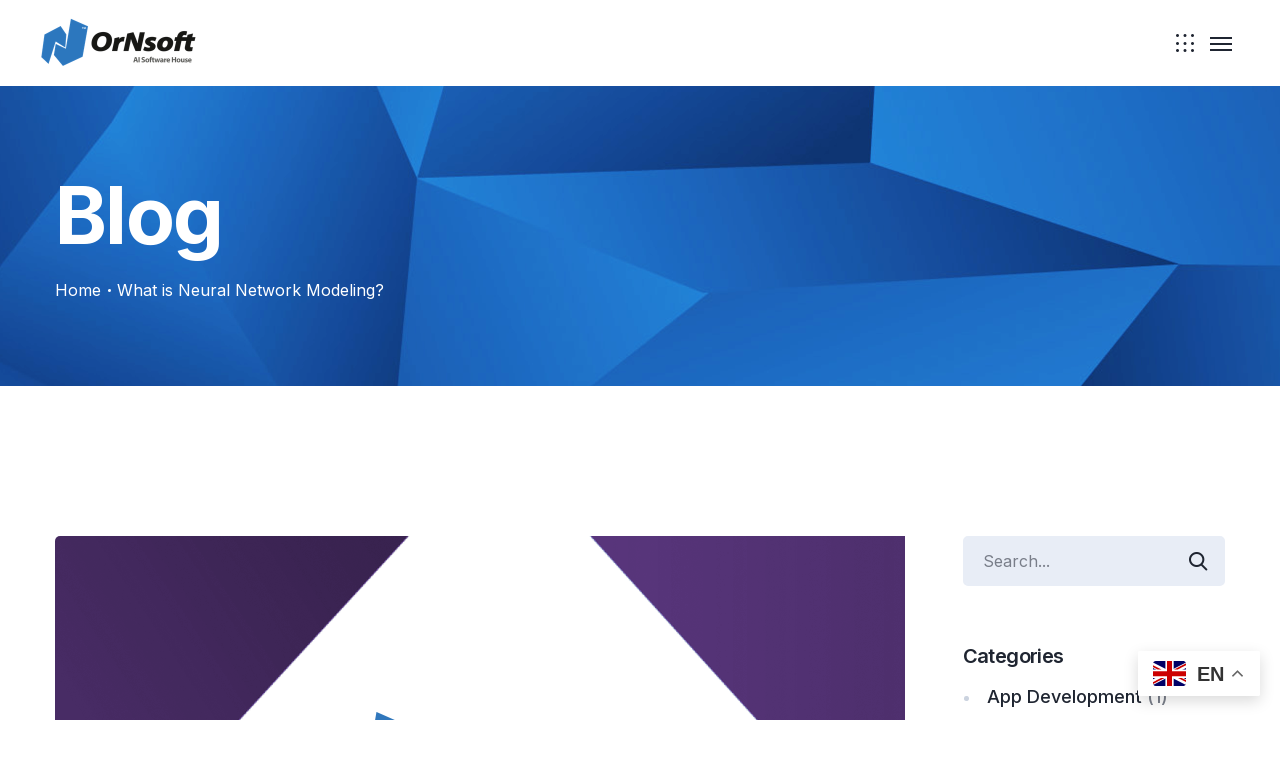

--- FILE ---
content_type: text/css; charset=utf-8
request_url: https://www.ornsoft.com/wp-content/themes/technum/style.css?ver=1.0.17
body_size: 740
content:
/*
Theme Name: TechnUm
Theme URI: http://demo.artureanec.com/themes/technum/
Author: Artureanec
Author URI: https://demo.artureanec.com/
Description: Meet WordPress Theme by Artureanec - really amazing, powerful, clean and ultramodern product, that created with love and attention to details. We know it's difficult to represent yourself on the web in the right way, that's why we spent a lot of time trying to make our Theme more effective. It's flexible, easy customizable, high-quality and really easy to use! So everyone can make awesome website with it. Hope you'll like it. Enjoy!
Version: 1.0.17
License: GNU General Public License version 3.0
License URI: http://www.gnu.org/licenses/gpl-3.0.html
Text Domain: technum
*/


--- FILE ---
content_type: text/plain
request_url: https://www.google-analytics.com/j/collect?v=1&_v=j102&a=821079893&t=pageview&_s=1&dl=https%3A%2F%2Fwww.ornsoft.com%2Fblog%2Fwhat-is-neural-network-modeling%2F&ul=en-us%40posix&dt=What%20is%20Neural%20Network%20Modeling%3F%20%7C%20OrNsoft%20-%20AI%20Software%20Development%20%26%20Business%20Automation&sr=1280x720&vp=1280x720&_u=YADAAEABAAAAACAAI~&jid=595889569&gjid=1747433974&cid=273780637.1769286488&tid=UA-2872851-6&_gid=1205264497.1769286489&_r=1&_slc=1&gtm=45He61m0h1n81NHCD3ZBv852672551za200zd852672551&gcd=13l3l3l3l1l1&dma=0&tag_exp=103116026~103200004~104527907~104528501~104684208~104684211~105391252~115495940~115938466~115938468~116682875~117041588~117099528~117223559~117223565&z=763429645
body_size: -565
content:
2,cG-HD89VW0182

--- FILE ---
content_type: text/javascript; charset=utf-8
request_url: https://www.ornsoft.com/wp-content/cache/min/1/wp-content/themes/technum/js/theme.js?ver=1767557637
body_size: 11991
content:
"use strict";function side_panel_open(){jQuery('.dropdown-trigger').on('click',function(){jQuery('.slide-sidebar-wrapper, .body-overlay').addClass('active')});jQuery('.slide-sidebar-close, .body-overlay').on('click',function(){jQuery('.slide-sidebar-wrapper, .body-overlay').removeClass('active')})}
function extra_panel_open(){jQuery('.extra-trigger').on('click',function(){jQuery('.slide-extra-wrapper, .body-overlay').addClass('active')});jQuery('.slide-extra-close, .body-overlay').on('click',function(){jQuery('.slide-extra-wrapper, .body-overlay').removeClass('active')})}
function search_panel_open(){jQuery('.search-trigger').on('click',function(){jQuery('.site-search, .body-overlay').addClass('active');jQuery('.site-search .search-form .search-form-field').focus()});jQuery('.site-search-close, .body-overlay').on('click',function(){jQuery('.site-search, .body-overlay, .mobile-header-menu-container').removeClass('active')})}
function switch_form_columns(){jQuery('.tab-columns-switcher').on('click',function(){jQuery('.tab-column',jQuery(this).parents('.tab-columns')).toggleClass('hidden')})}
function sticky_menu_active(){if(jQuery('.sticky-header-on').length){jQuery('.sticky-header-on').each(function(){let obj=jQuery(this);let el_offset=obj.offset().top;let el_height=jQuery('.sticky-wrapper',obj).innerHeight();let el_ready=el_offset+el_height;let el_not_active=el_offset+el_height+300;el_offset=el_offset+el_height+200;obj.height(el_height);jQuery(window).scroll(function(){var st=jQuery(this).scrollTop();if(st<=el_ready){obj.removeClass('sticky-ready')}else{obj.addClass('sticky-ready')}
if(st<=el_not_active){obj.removeClass('sticky-active')}
if(st<=el_offset){obj.removeClass('sticky-active')}else{obj.addClass('sticky-active')}})})}}
function mobile_menu_open(){jQuery('.menu-trigger').on('click',function(){jQuery('.mobile-header-menu-container, .body-overlay').addClass('active')});jQuery('.menu-close, .body-overlay').on('click',function(){jQuery('.mobile-header-menu-container, .body-overlay').removeClass('active')})}
function simple_sidebar_open(){jQuery('.simple-sidebar-trigger').on('click',function(){if(jQuery(window).width()<992){jQuery('.simple-sidebar, .body-overlay').addClass('active')}});jQuery('.shop-hidden-sidebar-close, .body-overlay').on('click',function(){jQuery('.simple-sidebar, .body-overlay').removeClass('active')})}
function widget_list_hierarchy_init(){widget_archives_hierarchy_controller('.widget ul li','ul.children','parent-archive','widget-archive-trigger');widget_archives_hierarchy_controller('.widget_nav_menu .menu li','ul.sub-menu','parent-archive','widget-menu-trigger');widget_archives_hierarchy_controller('.wp-block-categories li','.children','parent-archive','block-archive-trigger')}
function widget_archives_hierarchy_controller(list_item_selector,sublist_item_selector,parent_class,trigger_class){jQuery(list_item_selector).has(sublist_item_selector).each(function(){jQuery(this).addClass(parent_class);jQuery(this).append("<span class='"+trigger_class+"'></span>")});jQuery(list_item_selector+">"+sublist_item_selector).css("display","none");jQuery(list_item_selector+">.item-wrapper>"+sublist_item_selector).css("display","none");jQuery(document).on("click","."+trigger_class,function(){var el=jQuery(this);var sublist=el.siblings(sublist_item_selector);var sublist_alt=el.siblings('.item-wrapper').children(sublist_item_selector);if(!sublist.length&&!sublist_alt.length)return;sublist=sublist.first();sublist_alt=sublist_alt.first();el.toggleClass('active');sublist.slideToggle(300);sublist_alt.slideToggle(300)})}
function fix_responsive_iframe(){jQuery('.video-embed > div').each(function(){jQuery(this).unwrap('.video-embed')})}
function elements_slider_init(){jQuery('.elementor-element .owl-carousel').each(function(){let slider=jQuery(this),slider_options=slider.data('slider-options'),itemsMobile=1,itemsTablet=1,itemsDesktop=1,dotsContainer=slider_options.dotsContainer,dotsContainerMobile='';if(slider_options.dotsContainerMobile){dotsContainerMobile=slider_options.dotsContainerMobile}else{dotsContainerMobile=slider_options.dotsContainer}
switch(slider_options.items){case 2:itemsMobile=1;itemsTablet=2;itemsDesktop=2;break;case 3:itemsMobile=1;itemsTablet=2;itemsDesktop=3;break;case 4:itemsMobile=1;itemsTablet=2;itemsDesktop=4;break;case 5:itemsMobile=1;itemsTablet=2;itemsDesktop=5;break;case 6:itemsMobile=1;itemsTablet=3;itemsDesktop=6;break;default:break}
slider_options.navText=['',''];slider_options.responsive={0:{items:itemsMobile,dotsContainer:dotsContainerMobile},768:{items:itemsTablet,dotsContainer:dotsContainerMobile},992:{items:itemsDesktop,dotsContainer:dotsContainer}};slider.owlCarousel(slider_options)})}
function isotope_init(){if(jQuery('.isotope').length>0){jQuery('.isotope-trigger').isotope({itemSelector:'.isotope-item',gutter:0})}}
function help_item_acardeon(){jQuery('.help-item').each(function(){jQuery('.help-item-title',this).on('click',function(){jQuery(this).siblings('.help-item-content').slideToggle(300).parents('.help-item').toggleClass('active')})})}
function custom_video_play_button(){jQuery('.mejs-overlay-button').each(function(){jQuery(this).html('<svg aria-hidden="true" class="progress" width="70" height="70" viewbox="0 0 70 70"><path class="progress__circle" d="m35,2.5c17.955803,0 32.5,14.544199 32.5,32.5c0,17.955803 -14.544197,32.5 -32.5,32.5c-17.955803,0 -32.5,-14.544197 -32.5,-32.5c0,-17.955801 14.544197,-32.5 32.5,-32.5z" /><path class="progress__path" d="m35,2.5c17.955803,0 32.5,14.544199 32.5,32.5c0,17.955803 -14.544197,32.5 -32.5,32.5c-17.955803,0 -32.5,-14.544197 -32.5,-32.5c0,-17.955801 14.544197,-32.5 32.5,-32.5z" pathLength="1" /></svg>')})}
function background_image_parallax(object,multiplier){if(object.length>0){multiplier=typeof multiplier!=='undefined'?multiplier:0.5;multiplier=1-multiplier;var doc=jQuery(document);object.css({'background-attatchment':'fixed'});jQuery(window).scroll(function(){if(jQuery(window).width()>=992){var from_top=doc.scrollTop()-object.offset().top,bg_css='center '+(multiplier*from_top)+'px';object.css({'background-position':bg_css})}else{object.css({'background-position':''})}})}}
function mobile_menu(){jQuery('.mobile-header-menu-container .main-menu, .extra-menu').find('.menu-item').each(function(i,el){if(jQuery(el).find('.sub-menu').length!=0&&jQuery(el).find('.sub-menu-trigger').length==0){jQuery(el).append('<span class="sub-menu-trigger"></span>')}});jQuery('.sub-menu-trigger').off();jQuery('.sub-menu-trigger').on('click',function(){if(jQuery(this).parent().hasClass('active')){jQuery(this).prev().slideUp();jQuery(this).parent().removeClass('active')}else{var currentParents=jQuery(this).parents('.menu-item');jQuery('.sub-menu-trigger').parent().not(currentParents).removeClass('active');jQuery('.sub-menu-trigger').parent().not(currentParents).find('.sub-menu').slideUp(300);jQuery(this).prev().slideDown();jQuery(this).parent().addClass('active')}})}
function tilt_effect(){jQuery('.tilt-effect').tilt({maxTilt:23,perspective:2e3,easing:"cubic-bezier(.22,.61,.36,1)"})}
function parallax(e){var moving_value=-10;jQuery('.tilt-part img').each(function(){var x=(e.clientX*moving_value)/250;var y=(e.clientY*moving_value)/250;moving_value=moving_value+4;jQuery(this).css({'transform':'translate('+x+'px, '+y+'px)'}).attr('data-value',moving_value)})}
function page_loader_controller(){var page_loader,interval,timeLaps;page_loader=jQuery('.page-loader');timeLaps=0;interval=setInterval(function(){var page_loaded=check_if_page_loaded();timeLaps ++;if(page_loaded||timeLaps===12){clearInterval(interval);page_loader.stop_loader()}},10)}
function check_if_page_loaded(){var keys,key,i,r;if(window.modules_state===undefined)return!1;r=!0;keys=Object.keys(window.modules_state);for(i=0;i<keys.length;i++){key=keys[i];if(!window.modules_state[key]){r=!1;break}}
return r}
function start_loader(){let loader=jQuery(this);if(!loader.length)return;let loader_container=loader[0].parentNode;if(loader_container!=null){loader_container.style.opacity=1;setTimeout(function(){loader_container.style.display="block"},10)}}
function stop_loader(){let loader=jQuery(this);if(!loader.length)return;let loader_container=loader[0].parentNode;if(loader_container!=null){setTimeout(function(){loader_container.style.opacity=0;setTimeout(function(){loader_container.style.display="none"},300)},500)}}
function genre_get_posts(paged=1,id=null,filter_term=null,filter_taxonomy=null){var ajax_url=ajax_params.ajax_url;var args=jQuery('.archive-listing','.elementor-element-'+id).attr('data-ajax');var widget=jQuery('.archive-listing','.elementor-element-'+id).attr('data-widget');var classes=jQuery('.archive-listing-wrapper','.elementor-element-'+id).attr('class');jQuery.ajax({type:'POST',url:ajax_url,data:{action:'pagination',args:args,widget:widget,paged:paged,classes:classes,id:id,filter_term:filter_term,filter_taxonomy:filter_taxonomy},beforeSend:function(){var height=jQuery('.archive-listing','.elementor-element-'+id).outerHeight();jQuery('.archive-listing','.elementor-element-'+id).height(height).addClass('loading')},success:function(data){jQuery('.archive-listing','.elementor-element-'+id).html(data);if(jQuery(window.wp.mediaelement).length>0){jQuery(window.wp.mediaelement.initialize)}
setTimeout(function(){jQuery('.archive-listing','.elementor-element-'+id).removeAttr('style').removeClass('loading')},500);setTimeout(elements_slider_init,300);setTimeout(fix_responsive_iframe,600);setTimeout(custom_video_play_button,800);setTimeout(isotope_init,500)},error:function(){jQuery('.archive-listing','.elementor-element-'+id).html('<p class="error">AJAX ERROR</p>')}})}
jQuery(document).ready(function(){side_panel_open();extra_panel_open();search_panel_open();switch_form_columns();setTimeout(sticky_menu_active,300);mobile_menu_open();simple_sidebar_open();help_item_acardeon();background_image_parallax(jQuery('[data-parallax="scroll"]'),0.7);mobile_menu();function scroll_to_anchor(){jQuery('.pwb-az-listing-header a').on('click',function(){var target=jQuery(this).attr('href');jQuery('body, html').animate({scrollTop:jQuery(target).offset().top-200+'px'},600);return!1})}
scroll_to_anchor();setTimeout(custom_video_play_button,800);document.addEventListener("mousemove",parallax);tilt_effect();widget_list_hierarchy_init();setTimeout(fix_responsive_iframe,800);setTimeout(isotope_init,500);jQuery('.elementor-widget').on('click','.content-pagination a',function(e){e.preventDefault();var paged=null;var id=jQuery(this).parents('.elementor-widget').attr('data-id');if(jQuery(this).hasClass('prev')){paged=parseInt(jQuery(this).siblings('.current').text())-1}else if(jQuery(this).hasClass('next')){paged=parseInt(jQuery(this).siblings('.current').text())+1}else{paged=parseInt(jQuery(this).text())}
var filter_term=jQuery('.filter-control-list .dot.active',jQuery(this).parents('.archive-listing').siblings('.filter-control-wrapper')).attr('data-value');var filter_taxonomy=jQuery('.filter-control-list',jQuery(this).parents('.archive-listing').siblings('.filter-control-wrapper')).attr('data-taxonomy');genre_get_posts(paged,id,filter_term,filter_taxonomy)});jQuery('.elementor-widget').on('click','.filter-control-list .filter-control-item',function(e){e.preventDefault();var paged=1;var id=jQuery(this).parents('.elementor-widget').attr('data-id');var filter_term=jQuery(this).attr('data-value');var filter_taxonomy=jQuery(this).parents('.filter-control-list').attr('data-taxonomy');if(filter_term==='all'){filter_term=null}
jQuery(this).addClass('active').siblings('.filter-control-item').removeClass('active');genre_get_posts(paged,id,filter_term,filter_taxonomy)})});jQuery(window).on('resize',function(){setTimeout(sticky_menu_active,300);mobile_menu_open();background_image_parallax(jQuery('[data-parallax="scroll"]'),0.7)});jQuery(window).on('load',function(){jQuery.fn.start_loader=start_loader;jQuery.fn.stop_loader=stop_loader;page_loader_controller();elements_slider_init()})

--- FILE ---
content_type: text/javascript; charset=utf-8
request_url: https://www.ornsoft.com/wp-content/plugins/google-site-kit/dist/assets/js/googlesitekit-events-provider-mailchimp-766d83b09856fae7cf87.js
body_size: 5234
content:
(()=>{"use strict";var e={};function t(e,t){var n=Object.keys(e);if(Object.getOwnPropertySymbols){var r=Object.getOwnPropertySymbols(e);t&&(r=r.filter(function(t){return Object.getOwnPropertyDescriptor(e,t).enumerable})),n.push.apply(n,r)}return n}function n(e,t,n){return(t=function(e){var t=function(e){if("object"!=typeof e||!e)return e;var t=e[Symbol.toPrimitive];if(void 0!==t){var n=t.call(e,"string");if("object"!=typeof n)return n;throw new TypeError("@@toPrimitive must return a primitive value.")}return String(e)}(e);return"symbol"==typeof t?t:t+""}(t))in e?Object.defineProperty(e,t,{value:n,enumerable:!0,configurable:!0,writable:!0}):e[t]=n,e}e.g=function(){if("object"==typeof globalThis)return globalThis;try{return this||new Function("return this")()}catch(e){if("object"==typeof window)return window}}();const r="email",i="phone",o="name",l={[r]:["email","e-mail","mail","email address"],[i]:["phone","tel","mobile","cell","telephone","phone number"],[o]:["name","full-name","full name","full_name","fullname","first-name","first name","first_name","firstname","last-name","last name","last_name","lastname","given-name","given name","given_name","givenname","family-name","family name","family_name","familyname","fname","lname","first","last","your-name","your name"]};function u(e){return e&&"string"==typeof e?e.trim().toLowerCase():""}function a(e){const t=u(e),n=t.lastIndexOf("@");if(-1===n)return t;const r=t.slice(n+1);if(["gmail.com","googlemail.com"].includes(r)){const e=t.slice(0,n).replace(/\./g,"");return"".concat(e,"@").concat(r)}return t}function c(e){const t=u(e),n=t.replace(/\D/g,"");return t.startsWith("+")?"+".concat(n):n}function s(e){const r=e.filter(e=>{let{type:t}=e;return t===o}).map(e=>{let{value:t}=e;return u(t)}).filter(Boolean);if(!r.length)return;const[i,...l]=1===r.length?r[0].split(" "):r;return function(e){for(var r=1;r<arguments.length;r++){var i=null!=arguments[r]?arguments[r]:{};r%2?t(Object(i),!0).forEach(function(t){n(e,t,i[t])}):Object.getOwnPropertyDescriptors?Object.defineProperties(e,Object.getOwnPropertyDescriptors(i)):t(Object(i)).forEach(function(t){Object.defineProperty(e,t,Object.getOwnPropertyDescriptor(i,t))})}return e}({first_name:i},(null==l?void 0:l.length)>0?{last_name:l.join(" ")}:{})}function f(e){var t;return null===(t=e.find(e=>{let{type:t}=e;return t===r}))||void 0===t?void 0:t.value}function m(e){var t;return null===(t=e.find(e=>{let{type:t}=e;return t===i}))||void 0===t?void 0:t.value}function p(e,t){var n=Object.keys(e);if(Object.getOwnPropertySymbols){var r=Object.getOwnPropertySymbols(e);t&&(r=r.filter(function(t){return Object.getOwnPropertyDescriptor(e,t).enumerable})),n.push.apply(n,r)}return n}function v(e,t,n){return(t=function(e){var t=function(e){if("object"!=typeof e||!e)return e;var t=e[Symbol.toPrimitive];if(void 0!==t){var n=t.call(e,"string");if("object"!=typeof n)return n;throw new TypeError("@@toPrimitive must return a primitive value.")}return String(e)}(e);return"symbol"==typeof t?t:t+""}(t))in e?Object.defineProperty(e,t,{value:n,enumerable:!0,configurable:!0,writable:!0}):e[t]=n,e}var y;(y=e.g.mc4wp)&&y.forms.on("subscribed",(t,n)=>{var y,b,g;const d=(null===(y=e.g._googlesitekit)||void 0===y?void 0:y.gtagUserData)?function(e,t){if(!(e&&e instanceof HTMLFormElement))return;return function(e){const t=[["address",s(e)],["email",f(e)],["phone_number",m(e)]].filter(e=>{let[,t]=e;return t});if(0!==t.length)return Object.fromEntries(t)}(Object.entries(t).map(n=>{var s;let[f,m]=n;if("NAME"===f&&("FNAME"in t||"LNAME"in t))return null;const p=e.querySelector("[name='".concat(f,"']"));return function(e){let{type:t,name:n,value:s,label:f}=e||{};switch(t=u(t),n=u(n),s=u(s),f=function(e){return e&&"string"==typeof e?e.trim().toLowerCase().replace(/\s*\*+\s*$/,"").replace(/\s*\(required\)\s*$/i,"").replace(/\s*:\s*$/,"").trim():""}(f),t){case"email":return{type:r,value:a(s)};case"tel":return{type:i,value:c(s)}}return function(e){if(!e)return!1;const t=a(e);return/^[^\s@]+@[^\s@]+\.[^\s@]+$/.test(t)}(s)||l[r].includes(n)||l[r].includes(f)?{type:r,value:a(s)}:l[i].includes(n)||l[i].includes(f)?{type:i,value:c(s)}:l[o].includes(n)||l[o].includes(f)?{type:o,value:u(s)}:function(e){if(!e)return!1;if(!function(e){const t=e.replace(/\D/g,"");return!(t.length<7||t.length<e.length/2)&&/^[\s\-()+.\d]*$/.test(e)}(e))return!1;const t=c(e);if(!/^\+?\d{7,}$/.test(t))return!1;const n=/[\s\-()+.]/.test(e),r=e.trim().startsWith("+");return!(!n&&!r)}(s)?{type:i,value:c(s)}:null}({type:null==p?void 0:p.type,label:null!=p&&p.id?null===(s=e.querySelector("label[for='".concat(null==p?void 0:p.id,"']")))||void 0===s?void 0:s.textContent:void 0,name:f,value:m})}).filter(Boolean))}(t.element,n):null;null===(b=e.g._googlesitekit)||void 0===b||null===(g=b.gtagEvent)||void 0===g||g.call(b,"submit_lead_form",function(e){for(var t=1;t<arguments.length;t++){var n=null!=arguments[t]?arguments[t]:{};t%2?p(Object(n),!0).forEach(function(t){v(e,t,n[t])}):Object.getOwnPropertyDescriptors?Object.defineProperties(e,Object.getOwnPropertyDescriptors(n)):p(Object(n)).forEach(function(t){Object.defineProperty(e,t,Object.getOwnPropertyDescriptor(n,t))})}return e}({event_category:"mailchimp"},d?{user_data:d}:{}))})})();